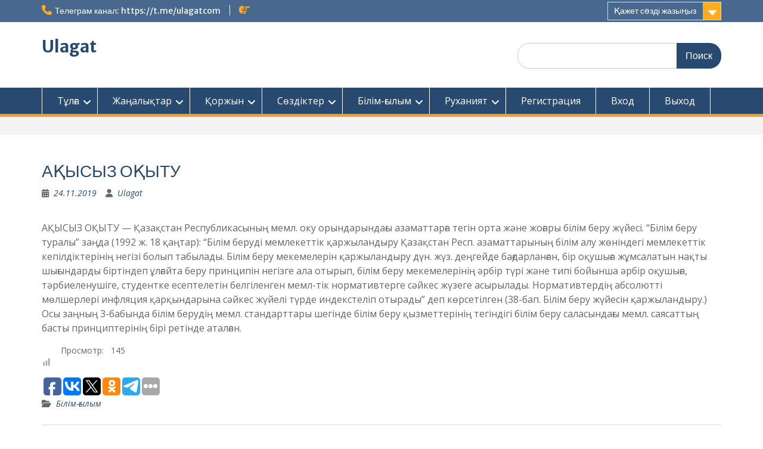

--- FILE ---
content_type: text/html; charset=utf-8
request_url: https://www.google.com/recaptcha/api2/aframe
body_size: 265
content:
<!DOCTYPE HTML><html><head><meta http-equiv="content-type" content="text/html; charset=UTF-8"></head><body><script nonce="_PFIPcoPdf4q2YcFe7OqsQ">/** Anti-fraud and anti-abuse applications only. See google.com/recaptcha */ try{var clients={'sodar':'https://pagead2.googlesyndication.com/pagead/sodar?'};window.addEventListener("message",function(a){try{if(a.source===window.parent){var b=JSON.parse(a.data);var c=clients[b['id']];if(c){var d=document.createElement('img');d.src=c+b['params']+'&rc='+(localStorage.getItem("rc::a")?sessionStorage.getItem("rc::b"):"");window.document.body.appendChild(d);sessionStorage.setItem("rc::e",parseInt(sessionStorage.getItem("rc::e")||0)+1);localStorage.setItem("rc::h",'1769117836051');}}}catch(b){}});window.parent.postMessage("_grecaptcha_ready", "*");}catch(b){}</script></body></html>

--- FILE ---
content_type: application/javascript;charset=utf-8
request_url: https://w.uptolike.com/widgets/v1/version.js?cb=cb__utl_cb_share_1769117835418664
body_size: 397
content:
cb__utl_cb_share_1769117835418664('1ea92d09c43527572b24fe052f11127b');

--- FILE ---
content_type: application/javascript;charset=utf-8
request_url: https://w.uptolike.com/widgets/v1/widgets-batch.js?params=JTVCJTdCJTIycGlkJTIyJTNBJTIyY21zdWxhZ2F0Y29tczI1aGhvc3J1JTIyJTJDJTIydXJsJTIyJTNBJTIyaHR0cHMlM0ElMkYlMkZ1bGFnYXQuY29tJTJGMjAxOSUyRjExJTJGMjQlMkYlMjVkMCUyNWIwJTI1ZDIlMjU5YiUyNWQxJTI1OGIlMjVkMSUyNTgxJTI1ZDElMjU4YiUyNWQwJTI1YjctJTI1ZDAlMjViZSUyNWQyJTI1OWIlMjVkMSUyNThiJTI1ZDElMjU4MiUyNWQxJTI1ODMlMkYlMjIlN0QlNUQ=&mode=0&callback=callback__utl_cb_share_1769117836258210
body_size: 414
content:
callback__utl_cb_share_1769117836258210([{
    "pid": "1799237",
    "subId": 5,
    "initialCounts": {"fb":0,"tw":0,"tb":0,"ok":0,"vk":0,"ps":0,"gp":0,"mr":0,"lj":0,"li":0,"sp":0,"su":0,"ms":0,"fs":0,"bl":0,"dg":0,"sb":0,"bd":0,"rb":0,"ip":0,"ev":0,"bm":0,"em":0,"pr":0,"vd":0,"dl":0,"pn":0,"my":0,"ln":0,"in":0,"yt":0,"rss":0,"oi":0,"fk":0,"fm":0,"li":0,"sc":0,"st":0,"vm":0,"wm":0,"4s":0,"gg":0,"dd":0,"ya":0,"gt":0,"wh":0,"4t":0,"ul":0,"vb":0,"tm":0},
    "forceUpdate": ["fb","ok","vk","ps","gp","mr","my"],
    "extMet": false,
    "url": "https%3A%2F%2Fulagat.com%2F2019%2F11%2F24%2F%D0%B0%D2%9B%D1%8B%D1%81%D1%8B%D0%B7-%D0%BE%D2%9B%D1%8B%D1%82%D1%83%2F",
    "urlWithToken": "https%3A%2F%2Fulagat.com%2F2019%2F11%2F24%2F%D0%B0%D2%9B%D1%8B%D1%81%D1%8B%D0%B7-%D0%BE%D2%9B%D1%8B%D1%82%D1%83%2F%3F_utl_t%3DXX",
    "intScr" : false,
    "intId" : 0,
    "exclExt": false
}
])